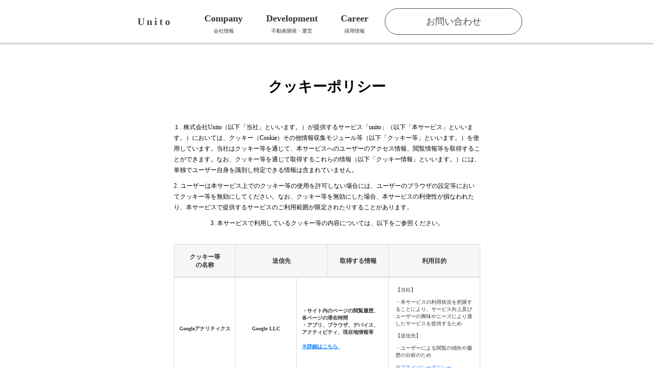

--- FILE ---
content_type: text/html;charset=utf-8
request_url: https://corp.unito.life/press/5days-plan
body_size: 40806
content:
<!DOCTYPE html>
<html lang>
<head><meta charset="utf-8">
<meta name="viewport" content="width=device-width, initial-scale=1">
<title>クッキーポリシー | Unito Inc.</title>
<link rel="preconnect" href="https://fonts.gstatic.com" crossorigin>
<meta name="generator" content="Studio.Design">
<meta name="robots" content="noindex, nofollow">
<meta property="og:site_name" content="株式会社Unito | Unito inc.">
<meta property="og:title" content="クッキーポリシー | Unito Inc.">
<meta property="og:image" content="https://storage.googleapis.com/production-os-assets/assets/1d0613c2-03ee-44ac-99f3-90c303674946">
<meta property="og:description" content="クッキーポリシーを公開しています。">
<meta property="og:type" content="website">
<meta name="description" content="クッキーポリシーを公開しています。">
<meta property="twitter:card" content="summary_large_image">
<meta property="twitter:image" content="https://storage.googleapis.com/production-os-assets/assets/1d0613c2-03ee-44ac-99f3-90c303674946">
<meta name="apple-mobile-web-app-title" content="クッキーポリシー | Unito Inc.">
<meta name="format-detection" content="telephone=no,email=no,address=no">
<meta name="chrome" content="nointentdetection">
<meta property="og:url" content="/press/5days-plan">
<link rel="icon" type="image/png" href="https://storage.googleapis.com/production-os-assets/assets/f846a286-a4b3-4c9f-8083-e0ffeb104ce1" data-hid="2c9d455">
<link rel="apple-touch-icon" type="image/png" href="https://storage.googleapis.com/production-os-assets/assets/f846a286-a4b3-4c9f-8083-e0ffeb104ce1" data-hid="74ef90c"><link rel="modulepreload" as="script" crossorigin href="/_nuxt/entry.98227f41.js"><link rel="preload" as="style" href="/_nuxt/entry.be326413.css"><link rel="prefetch" as="image" type="image/svg+xml" href="/_nuxt/close_circle.c7480f3c.svg"><link rel="prefetch" as="image" type="image/svg+xml" href="/_nuxt/round_check.0ebac23f.svg"><link rel="prefetch" as="script" crossorigin href="/_nuxt/LottieRenderer.ac4e2a82.js"><link rel="prefetch" as="script" crossorigin href="/_nuxt/error-404.115a548b.js"><link rel="prefetch" as="script" crossorigin href="/_nuxt/error-500.4f91b1bb.js"><link rel="stylesheet" href="/_nuxt/entry.be326413.css"><style>.page-enter-active{transition:.6s cubic-bezier(.4,.4,0,1)}.page-leave-active{transition:.3s cubic-bezier(.4,.4,0,1)}.page-enter-from,.page-leave-to{opacity:0}</style><style>:root{--rebranding-loading-bg:#e5e5e5;--rebranding-loading-bar:#222}</style><style>.app[data-v-d12de11f]{align-items:center;flex-direction:column;height:100%;justify-content:center;width:100%}.title[data-v-d12de11f]{font-size:34px;font-weight:300;letter-spacing:2.45px;line-height:30px;margin:30px}</style><style>/*! * Font Awesome Free 6.4.2 by @fontawesome - https://fontawesome.com * License - https://fontawesome.com/license/free (Icons: CC BY 4.0, Fonts: SIL OFL 1.1, Code: MIT License) * Copyright 2023 Fonticons, Inc. */.fa-brands,.fa-solid{-moz-osx-font-smoothing:grayscale;-webkit-font-smoothing:antialiased;--fa-display:inline-flex;align-items:center;display:var(--fa-display,inline-block);font-style:normal;font-variant:normal;justify-content:center;line-height:1;text-rendering:auto}.fa-solid{font-family:Font Awesome\ 6 Free;font-weight:900}.fa-brands{font-family:Font Awesome\ 6 Brands;font-weight:400}:host,:root{--fa-style-family-classic:"Font Awesome 6 Free";--fa-font-solid:normal 900 1em/1 "Font Awesome 6 Free";--fa-style-family-brands:"Font Awesome 6 Brands";--fa-font-brands:normal 400 1em/1 "Font Awesome 6 Brands"}@font-face{font-display:block;font-family:Font Awesome\ 6 Free;font-style:normal;font-weight:900;src:url(https://storage.googleapis.com/production-os-assets/assets/fontawesome/1629704621943/6.4.2/webfonts/fa-solid-900.woff2) format("woff2"),url(https://storage.googleapis.com/production-os-assets/assets/fontawesome/1629704621943/6.4.2/webfonts/fa-solid-900.ttf) format("truetype")}@font-face{font-display:block;font-family:Font Awesome\ 6 Brands;font-style:normal;font-weight:400;src:url(https://storage.googleapis.com/production-os-assets/assets/fontawesome/1629704621943/6.4.2/webfonts/fa-brands-400.woff2) format("woff2"),url(https://storage.googleapis.com/production-os-assets/assets/fontawesome/1629704621943/6.4.2/webfonts/fa-brands-400.ttf) format("truetype")}</style><style>.spinner[data-v-36413753]{animation:loading-spin-36413753 1s linear infinite;height:16px;pointer-events:none;width:16px}.spinner[data-v-36413753]:before{border-bottom:2px solid transparent;border-right:2px solid transparent;border-color:transparent currentcolor currentcolor transparent;border-style:solid;border-width:2px;opacity:.2}.spinner[data-v-36413753]:after,.spinner[data-v-36413753]:before{border-radius:50%;box-sizing:border-box;content:"";height:100%;position:absolute;width:100%}.spinner[data-v-36413753]:after{border-left:2px solid transparent;border-top:2px solid transparent;border-color:currentcolor transparent transparent currentcolor;border-style:solid;border-width:2px;opacity:1}@keyframes loading-spin-36413753{0%{transform:rotate(0deg)}to{transform:rotate(1turn)}}</style><style>.design-canvas__modal{height:100%;pointer-events:none;position:fixed;transition:none;width:100%;z-index:2}.design-canvas__modal:focus{outline:none}.design-canvas__modal.v-enter-active .studio-canvas,.design-canvas__modal.v-leave-active,.design-canvas__modal.v-leave-active .studio-canvas{transition:.4s cubic-bezier(.4,.4,0,1)}.design-canvas__modal.v-enter-active .studio-canvas *,.design-canvas__modal.v-leave-active .studio-canvas *{transition:none!important}.design-canvas__modal.isNone{transition:none}.design-canvas__modal .design-canvas__modal__base{height:100%;left:0;pointer-events:auto;position:fixed;top:0;transition:.4s cubic-bezier(.4,.4,0,1);width:100%;z-index:-1}.design-canvas__modal .studio-canvas{height:100%;pointer-events:none}.design-canvas__modal .studio-canvas>*{background:none!important;pointer-events:none}</style><style>.LoadMoreAnnouncer[data-v-4f7a7294]{height:1px;margin:-1px;overflow:hidden;padding:0;position:absolute;width:1px;clip:rect(0,0,0,0);border-width:0;white-space:nowrap}</style><style>.TitleAnnouncer[data-v-692a2727]{height:1px;margin:-1px;overflow:hidden;padding:0;position:absolute;width:1px;clip:rect(0,0,0,0);border-width:0;white-space:nowrap}</style><style>.publish-studio-style[data-v-4493fe55]{transition:.4s cubic-bezier(.4,.4,0,1)}</style><style>.product-font-style[data-v-51f515bd]{transition:.4s cubic-bezier(.4,.4,0,1)}</style><style>@font-face{font-family:grandam;font-style:normal;font-weight:400;src:url(https://storage.googleapis.com/studio-front/fonts/grandam.ttf) format("truetype")}@font-face{font-family:Material Icons;font-style:normal;font-weight:400;src:url(https://storage.googleapis.com/production-os-assets/assets/material-icons/1629704621943/MaterialIcons-Regular.eot);src:local("Material Icons"),local("MaterialIcons-Regular"),url(https://storage.googleapis.com/production-os-assets/assets/material-icons/1629704621943/MaterialIcons-Regular.woff2) format("woff2"),url(https://storage.googleapis.com/production-os-assets/assets/material-icons/1629704621943/MaterialIcons-Regular.woff) format("woff"),url(https://storage.googleapis.com/production-os-assets/assets/material-icons/1629704621943/MaterialIcons-Regular.ttf) format("truetype")}.StudioCanvas{display:flex;height:auto;min-height:100dvh}.StudioCanvas>.sd{min-height:100dvh;overflow:clip}a,abbr,address,article,aside,audio,b,blockquote,body,button,canvas,caption,cite,code,dd,del,details,dfn,div,dl,dt,em,fieldset,figcaption,figure,footer,form,h1,h2,h3,h4,h5,h6,header,hgroup,html,i,iframe,img,input,ins,kbd,label,legend,li,main,mark,menu,nav,object,ol,p,pre,q,samp,section,select,small,span,strong,sub,summary,sup,table,tbody,td,textarea,tfoot,th,thead,time,tr,ul,var,video{border:0;font-family:sans-serif;line-height:1;list-style:none;margin:0;padding:0;text-decoration:none;-webkit-font-smoothing:antialiased;-webkit-backface-visibility:hidden;box-sizing:border-box;color:#333;transition:.3s cubic-bezier(.4,.4,0,1);word-spacing:1px}a:focus:not(:focus-visible),button:focus:not(:focus-visible),summary:focus:not(:focus-visible){outline:none}nav ul{list-style:none}blockquote,q{quotes:none}blockquote:after,blockquote:before,q:after,q:before{content:none}a,button{background:transparent;font-size:100%;margin:0;padding:0;vertical-align:baseline}ins{text-decoration:none}ins,mark{background-color:#ff9;color:#000}mark{font-style:italic;font-weight:700}del{text-decoration:line-through}abbr[title],dfn[title]{border-bottom:1px dotted;cursor:help}table{border-collapse:collapse;border-spacing:0}hr{border:0;border-top:1px solid #ccc;display:block;height:1px;margin:1em 0;padding:0}input,select{vertical-align:middle}textarea{resize:none}.clearfix:after{clear:both;content:"";display:block}[slot=after] button{overflow-anchor:none}</style><style>.sd{flex-wrap:nowrap;max-width:100%;pointer-events:all;z-index:0;-webkit-overflow-scrolling:touch;align-content:center;align-items:center;display:flex;flex:none;flex-direction:column;position:relative}.sd::-webkit-scrollbar{display:none}.sd,.sd.richText *{transition-property:all,--g-angle,--g-color-0,--g-position-0,--g-color-1,--g-position-1,--g-color-2,--g-position-2,--g-color-3,--g-position-3,--g-color-4,--g-position-4,--g-color-5,--g-position-5,--g-color-6,--g-position-6,--g-color-7,--g-position-7,--g-color-8,--g-position-8,--g-color-9,--g-position-9,--g-color-10,--g-position-10,--g-color-11,--g-position-11}input.sd,textarea.sd{align-content:normal}.sd[tabindex]:focus{outline:none}.sd[tabindex]:focus-visible{outline:1px solid;outline-color:Highlight;outline-color:-webkit-focus-ring-color}input[type=email],input[type=tel],input[type=text],select,textarea{-webkit-appearance:none}select{cursor:pointer}.frame{display:block;overflow:hidden}.frame>iframe{height:100%;width:100%}.frame .formrun-embed>iframe:not(:first-child){display:none!important}.image{position:relative}.image:before{background-position:50%;background-size:cover;border-radius:inherit;content:"";height:100%;left:0;pointer-events:none;position:absolute;top:0;transition:inherit;width:100%;z-index:-2}.sd.file{cursor:pointer;flex-direction:row;outline:2px solid transparent;outline-offset:-1px;overflow-wrap:anywhere;word-break:break-word}.sd.file:focus-within{outline-color:Highlight;outline-color:-webkit-focus-ring-color}.file>input[type=file]{opacity:0;pointer-events:none;position:absolute}.sd.text,.sd:where(.icon){align-content:center;align-items:center;display:flex;flex-direction:row;justify-content:center;overflow:visible;overflow-wrap:anywhere;word-break:break-word}.sd:where(.icon.fa){display:inline-flex}.material-icons{align-items:center;display:inline-flex;font-family:Material Icons;font-size:24px;font-style:normal;font-weight:400;justify-content:center;letter-spacing:normal;line-height:1;text-transform:none;white-space:nowrap;word-wrap:normal;direction:ltr;text-rendering:optimizeLegibility;-webkit-font-smoothing:antialiased}.sd:where(.icon.material-symbols){align-items:center;display:flex;font-style:normal;font-variation-settings:"FILL" var(--symbol-fill,0),"wght" var(--symbol-weight,400);justify-content:center;min-height:1em;min-width:1em}.sd.material-symbols-outlined{font-family:Material Symbols Outlined}.sd.material-symbols-rounded{font-family:Material Symbols Rounded}.sd.material-symbols-sharp{font-family:Material Symbols Sharp}.sd.material-symbols-weight-100{--symbol-weight:100}.sd.material-symbols-weight-200{--symbol-weight:200}.sd.material-symbols-weight-300{--symbol-weight:300}.sd.material-symbols-weight-400{--symbol-weight:400}.sd.material-symbols-weight-500{--symbol-weight:500}.sd.material-symbols-weight-600{--symbol-weight:600}.sd.material-symbols-weight-700{--symbol-weight:700}.sd.material-symbols-fill{--symbol-fill:1}a,a.icon,a.text{-webkit-tap-highlight-color:rgba(0,0,0,.15)}.fixed{z-index:2}.sticky{z-index:1}.button{transition:.4s cubic-bezier(.4,.4,0,1)}.button,.link{cursor:pointer}.submitLoading{opacity:.5!important;pointer-events:none!important}.richText{display:block;word-break:break-word}.richText [data-thread],.richText a,.richText blockquote,.richText em,.richText h1,.richText h2,.richText h3,.richText h4,.richText li,.richText ol,.richText p,.richText p>code,.richText pre,.richText pre>code,.richText s,.richText strong,.richText table tbody,.richText table tbody tr,.richText table tbody tr>td,.richText table tbody tr>th,.richText u,.richText ul{backface-visibility:visible;color:inherit;font-family:inherit;font-size:inherit;font-style:inherit;font-weight:inherit;letter-spacing:inherit;line-height:inherit;text-align:inherit}.richText p{display:block;margin:10px 0}.richText>p{min-height:1em}.richText img,.richText video{height:auto;max-width:100%;vertical-align:bottom}.richText h1{display:block;font-size:3em;font-weight:700;margin:20px 0}.richText h2{font-size:2em}.richText h2,.richText h3{display:block;font-weight:700;margin:10px 0}.richText h3{font-size:1em}.richText h4,.richText h5{font-weight:600}.richText h4,.richText h5,.richText h6{display:block;font-size:1em;margin:10px 0}.richText h6{font-weight:500}.richText [data-type=table]{overflow-x:auto}.richText [data-type=table] p{white-space:pre-line;word-break:break-all}.richText table{border:1px solid #f2f2f2;border-collapse:collapse;border-spacing:unset;color:#1a1a1a;font-size:14px;line-height:1.4;margin:10px 0;table-layout:auto}.richText table tr th{background:hsla(0,0%,96%,.5)}.richText table tr td,.richText table tr th{border:1px solid #f2f2f2;max-width:240px;min-width:100px;padding:12px}.richText table tr td p,.richText table tr th p{margin:0}.richText blockquote{border-left:3px solid rgba(0,0,0,.15);font-style:italic;margin:10px 0;padding:10px 15px}.richText [data-type=embed_code]{margin:20px 0;position:relative}.richText [data-type=embed_code]>.height-adjuster>.wrapper{position:relative}.richText [data-type=embed_code]>.height-adjuster>.wrapper[style*=padding-top] iframe{height:100%;left:0;position:absolute;top:0;width:100%}.richText [data-type=embed_code][data-embed-sandbox=true]{display:block;overflow:hidden}.richText [data-type=embed_code][data-embed-code-type=instagram]>.height-adjuster>.wrapper[style*=padding-top]{padding-top:100%}.richText [data-type=embed_code][data-embed-code-type=instagram]>.height-adjuster>.wrapper[style*=padding-top] blockquote{height:100%;left:0;overflow:hidden;position:absolute;top:0;width:100%}.richText [data-type=embed_code][data-embed-code-type=codepen]>.height-adjuster>.wrapper{padding-top:50%}.richText [data-type=embed_code][data-embed-code-type=codepen]>.height-adjuster>.wrapper iframe{height:100%;left:0;position:absolute;top:0;width:100%}.richText [data-type=embed_code][data-embed-code-type=slideshare]>.height-adjuster>.wrapper{padding-top:56.25%}.richText [data-type=embed_code][data-embed-code-type=slideshare]>.height-adjuster>.wrapper iframe{height:100%;left:0;position:absolute;top:0;width:100%}.richText [data-type=embed_code][data-embed-code-type=speakerdeck]>.height-adjuster>.wrapper{padding-top:56.25%}.richText [data-type=embed_code][data-embed-code-type=speakerdeck]>.height-adjuster>.wrapper iframe{height:100%;left:0;position:absolute;top:0;width:100%}.richText [data-type=embed_code][data-embed-code-type=snapwidget]>.height-adjuster>.wrapper{padding-top:30%}.richText [data-type=embed_code][data-embed-code-type=snapwidget]>.height-adjuster>.wrapper iframe{height:100%;left:0;position:absolute;top:0;width:100%}.richText [data-type=embed_code][data-embed-code-type=firework]>.height-adjuster>.wrapper fw-embed-feed{-webkit-user-select:none;-moz-user-select:none;user-select:none}.richText [data-type=embed_code_empty]{display:none}.richText ul{margin:0 0 0 20px}.richText ul li{list-style:disc;margin:10px 0}.richText ul li p{margin:0}.richText ol{margin:0 0 0 20px}.richText ol li{list-style:decimal;margin:10px 0}.richText ol li p{margin:0}.richText hr{border-top:1px solid #ccc;margin:10px 0}.richText p>code{background:#eee;border:1px solid rgba(0,0,0,.1);border-radius:6px;display:inline;margin:2px;padding:0 5px}.richText pre{background:#eee;border-radius:6px;font-family:Menlo,Monaco,Courier New,monospace;margin:20px 0;padding:25px 35px;white-space:pre-wrap}.richText pre code{border:none;padding:0}.richText strong{color:inherit;display:inline;font-family:inherit;font-weight:900}.richText em{font-style:italic}.richText a,.richText u{text-decoration:underline}.richText a{color:#007cff;display:inline}.richText s{text-decoration:line-through}.richText [data-type=table_of_contents]{background-color:#f5f5f5;border-radius:2px;color:#616161;font-size:16px;list-style:none;margin:0;padding:24px 24px 8px;text-decoration:underline}.richText [data-type=table_of_contents] .toc_list{margin:0}.richText [data-type=table_of_contents] .toc_item{color:currentColor;font-size:inherit!important;font-weight:inherit;list-style:none}.richText [data-type=table_of_contents] .toc_item>a{border:none;color:currentColor;font-size:inherit!important;font-weight:inherit;text-decoration:none}.richText [data-type=table_of_contents] .toc_item>a:hover{opacity:.7}.richText [data-type=table_of_contents] .toc_item--1{margin:0 0 16px}.richText [data-type=table_of_contents] .toc_item--2{margin:0 0 16px;padding-left:2rem}.richText [data-type=table_of_contents] .toc_item--3{margin:0 0 16px;padding-left:4rem}.sd.section{align-content:center!important;align-items:center!important;flex-direction:column!important;flex-wrap:nowrap!important;height:auto!important;max-width:100%!important;padding:0!important;width:100%!important}.sd.section-inner{position:static!important}@property --g-angle{syntax:"<angle>";inherits:false;initial-value:180deg}@property --g-color-0{syntax:"<color>";inherits:false;initial-value:transparent}@property --g-position-0{syntax:"<percentage>";inherits:false;initial-value:.01%}@property --g-color-1{syntax:"<color>";inherits:false;initial-value:transparent}@property --g-position-1{syntax:"<percentage>";inherits:false;initial-value:100%}@property --g-color-2{syntax:"<color>";inherits:false;initial-value:transparent}@property --g-position-2{syntax:"<percentage>";inherits:false;initial-value:100%}@property --g-color-3{syntax:"<color>";inherits:false;initial-value:transparent}@property --g-position-3{syntax:"<percentage>";inherits:false;initial-value:100%}@property --g-color-4{syntax:"<color>";inherits:false;initial-value:transparent}@property --g-position-4{syntax:"<percentage>";inherits:false;initial-value:100%}@property --g-color-5{syntax:"<color>";inherits:false;initial-value:transparent}@property --g-position-5{syntax:"<percentage>";inherits:false;initial-value:100%}@property --g-color-6{syntax:"<color>";inherits:false;initial-value:transparent}@property --g-position-6{syntax:"<percentage>";inherits:false;initial-value:100%}@property --g-color-7{syntax:"<color>";inherits:false;initial-value:transparent}@property --g-position-7{syntax:"<percentage>";inherits:false;initial-value:100%}@property --g-color-8{syntax:"<color>";inherits:false;initial-value:transparent}@property --g-position-8{syntax:"<percentage>";inherits:false;initial-value:100%}@property --g-color-9{syntax:"<color>";inherits:false;initial-value:transparent}@property --g-position-9{syntax:"<percentage>";inherits:false;initial-value:100%}@property --g-color-10{syntax:"<color>";inherits:false;initial-value:transparent}@property --g-position-10{syntax:"<percentage>";inherits:false;initial-value:100%}@property --g-color-11{syntax:"<color>";inherits:false;initial-value:transparent}@property --g-position-11{syntax:"<percentage>";inherits:false;initial-value:100%}</style><style>.snackbar[data-v-3129703d]{align-items:center;background:#fff;border:1px solid #ededed;border-radius:6px;box-shadow:0 16px 48px -8px rgba(0,0,0,.08),0 10px 25px -5px rgba(0,0,0,.11);display:flex;flex-direction:row;gap:8px;justify-content:space-between;left:50%;max-width:90vw;padding:16px 20px;position:fixed;top:32px;transform:translateX(-50%);-webkit-user-select:none;-moz-user-select:none;user-select:none;width:480px;z-index:9999}.snackbar.v-enter-active[data-v-3129703d],.snackbar.v-leave-active[data-v-3129703d]{transition:.4s cubic-bezier(.4,.4,0,1)}.snackbar.v-enter-from[data-v-3129703d],.snackbar.v-leave-to[data-v-3129703d]{opacity:0;transform:translate(-50%,-10px)}.snackbar .convey[data-v-3129703d]{align-items:center;display:flex;flex-direction:row;gap:8px;padding:0}.snackbar .convey .icon[data-v-3129703d]{background-position:50%;background-repeat:no-repeat;flex-shrink:0;height:24px;width:24px}.snackbar .convey .message[data-v-3129703d]{font-size:14px;font-style:normal;font-weight:400;line-height:20px;white-space:pre-line}.snackbar .convey.error .icon[data-v-3129703d]{background-image:url(/_nuxt/close_circle.c7480f3c.svg)}.snackbar .convey.error .message[data-v-3129703d]{color:#f84f65}.snackbar .convey.success .icon[data-v-3129703d]{background-image:url(/_nuxt/round_check.0ebac23f.svg)}.snackbar .convey.success .message[data-v-3129703d]{color:#111}.snackbar .button[data-v-3129703d]{align-items:center;border-radius:40px;color:#4b9cfb;display:flex;flex-shrink:0;font-family:Inter;font-size:12px;font-style:normal;font-weight:700;justify-content:center;line-height:16px;padding:4px 8px}.snackbar .button[data-v-3129703d]:hover{background:#f5f5f5}</style><style>a[data-v-160f89c6]{align-items:center;border-radius:4px;bottom:20px;height:20px;justify-content:center;left:20px;perspective:300px;position:fixed;transition:0s linear;width:84px;z-index:2000}@media (hover:hover){a[data-v-160f89c6]{transition:.4s cubic-bezier(.4,.4,0,1);will-change:width,height}a[data-v-160f89c6]:hover{height:32px;width:200px}}[data-v-160f89c6] .custom-fill path{fill:var(--234b47e2)}.fade-enter-active[data-v-160f89c6],.fade-leave-active[data-v-160f89c6]{position:absolute;transform:translateZ(0);transition:opacity .3s cubic-bezier(.4,.4,0,1);will-change:opacity,transform}.fade-enter-from[data-v-160f89c6],.fade-leave-to[data-v-160f89c6]{opacity:0}</style></head>
<body ><div id="__nuxt"><div><span></span><!----><!----></div></div><script type="application/json" id="__NUXT_DATA__" data-ssr="true">[["Reactive",1],{"data":2,"state":4,"_errors":5,"serverRendered":6,"path":7,"pinia":8},{"dynamicDatapress/5days-plan":3},null,{},{"dynamicDatapress/5days-plan":3},true,"/press/5days-plan",{"cmsContentStore":9,"indexStore":12,"projectStore":15,"productStore":31,"pageHeadStore":511},{"listContentsMap":10,"contentMap":11},["Map"],["Map"],{"routeType":13,"host":14},"publish","corp.unito.life",{"project":16},{"id":17,"name":18,"type":19,"customDomain":20,"iconImage":20,"coverImage":3,"displayBadge":21,"integrations":22,"snapshot_path":29,"snapshot_id":30,"recaptchaSiteKey":-1},"nBW2lB0lqv","コーポーレートサイト","web","",false,[23,26],{"integration_name":24,"code":25},"google-tag-manager","GTM-WKF7LBQ",{"integration_name":27,"code":28},"typesquare","unused","https://storage.googleapis.com/studio-publish/projects/nBW2lB0lqv/5a7G2yBnaR/","5a7G2yBnaR",{"product":32,"isLoaded":6,"selectedModalIds":508,"redirectPage":3,"isInitializedRSS":21,"pageViewMap":509,"symbolViewMap":510},{"breakPoints":33,"colors":46,"fonts":47,"head":142,"info":148,"pages":155,"resources":426,"symbols":430,"style":446,"styleVars":448,"enablePassword":21,"classes":505,"publishedUid":507},[34,37,40,43],{"maxWidth":35,"name":36},540,"mobile",{"maxWidth":38,"name":39},840,"tablet",{"maxWidth":41,"name":42},1280,"small",{"maxWidth":44,"name":45},320,"mini",[],[48,61,71,81,85,95,97,102,106,108,110,114,116,118,122,126,130,132,134,138],{"family":49,"subsets":50,"variants":53,"vendor":60},"Noto Sans JP",[51,52],"japanese","latin",[54,55,56,57,58,59],"100","300","regular","500","700","900","google",{"family":62,"subsets":63,"variants":65,"vendor":60},"Lato",[52,64],"latin-ext",[54,66,55,67,56,68,58,69,59,70],"100italic","300italic","italic","700italic","900italic",{"family":72,"subsets":73,"variants":79,"vendor":60},"Roboto",[74,75,76,77,52,64,78],"cyrillic","cyrillic-ext","greek","greek-ext","vietnamese",[54,66,55,67,56,68,57,80,58,69,59,70],"500italic",{"family":82,"subsets":83,"variants":84,"vendor":60},"Courier Prime",[52,64],[56,68,58,69],{"family":86,"subsets":87,"variants":88,"vendor":60},"Montserrat",[74,75,52,64,78],[54,66,89,90,55,67,56,68,57,80,91,92,58,69,93,94,59,70],"200","200italic","600","600italic","800","800italic",{"family":96,"vendor":27},"ヒラギノ角ゴ W6 JIS2004",{"family":98,"subsets":99,"variants":101,"vendor":60},"Noto Sans",[74,75,100,76,77,52,64,78],"devanagari",[56,68,58,69],{"family":103,"subsets":104,"variants":105,"vendor":60},"Quattrocento Sans",[52,64],[56,68,58,69],{"family":107,"vendor":27},"A1ゴシック M JIS2004",{"family":109,"vendor":27},"A1ゴシック R JIS2004",{"family":111,"subsets":112,"variants":113,"vendor":60},"Domine",[52,64],[56,57,91,58],{"family":115,"vendor":27},"秀英角ゴシック銀 M JIS2004",{"family":117,"vendor":27},"秀英丸ゴシック B",{"family":119,"subsets":120,"variants":121,"vendor":60},"Josefin Sans",[52,64,78],[54,89,55,56,57,91,58,66,90,67,68,80,92,69],{"family":123,"subsets":124,"variants":125,"vendor":60},"Raleway",[74,75,52,64,78],[54,89,55,56,57,91,58,93,59,66,90,67,68,80,92,69,94,70],{"family":127,"subsets":128,"variants":129,"vendor":60},"Zen Kaku Gothic Antique",[74,51,52,64],[55,56,57,58,59],{"family":131,"vendor":27},"こぶりなゴシック W3 JIS2004",{"family":133,"vendor":27},"こぶりなゴシック W6 JIS2004",{"family":135,"subsets":136,"variants":137,"vendor":60},"Sorts Mill Goudy",[52,64],[56,68],{"family":139,"subsets":140,"variants":141,"vendor":60},"Zen Kaku Gothic New",[74,51,52,64],[55,56,57,58,59],{"favicon":143,"meta":144,"title":147},"https://storage.googleapis.com/production-os-assets/assets/724e5373-cb92-4981-9dc4-4cf12834fbad",{"description":145,"og:image":146},"株式会社Unitoのコーポーレートサイトです。「暮らしの最適化の追求」をミッションに、暮らし領域の事業を展開してます。","https://storage.googleapis.com/production-os-assets/assets/1080adc1-cb29-4b41-a852-8c51309c1131","株式会社Unito | Unito inc.",{"baseWidth":149,"created_at":150,"screen":151,"type":19,"updated_at":153,"version":154},1440,1518591100346,{"baseWidth":41,"height":152,"isAutoHeight":21,"width":41,"workingState":21},600,1518792996878,"4.1.9",[156,169,178,186,195,201,207,213,219,227,231,240,246,255,262,268,274,280,286,292,299,306,313,322,328,334,343,350,356,362,371,378,384,393,398,402,406,410,414,418,422],{"head":157,"id":164,"type":165,"uuid":166,"symbolIds":167},{"favicon":158,"meta":159,"title":163},"https://storage.googleapis.com/production-os-assets/assets/f846a286-a4b3-4c9f-8083-e0ffeb104ce1",{"description":160,"og:image":161,"robots":162},"クッキーポリシーを公開しています。","https://storage.googleapis.com/production-os-assets/assets/1d0613c2-03ee-44ac-99f3-90c303674946","noindex","クッキーポリシー | Unito Inc.","cookie-policy","page","9e55d5ea-e528-45a0-914d-9431c0f3c443",[168],"21e7b57f-9733-43aa-9613-82fc0c17e552",{"head":170,"id":175,"type":165,"uuid":176,"symbolIds":177},{"meta":171,"title":174},{"description":172,"og:image":173,"robots":162},"unitoを活用される施設様に対してご活用いただけるガイドブックとなっております。","https://storage.googleapis.com/production-os-assets/assets/75d47a07-bb2e-4353-9f7c-8071b56b24d7","施設様向けガイドブック_メイン拠点プラン【株式会社Unito】","guidebook/main","21fbce6f-b672-4a49-a0d8-0ad80fba2552",[168],{"head":179,"id":183,"type":165,"uuid":184,"symbolIds":185},{"meta":180,"title":182},{"description":172,"og:image":181,"robots":162},"https://storage.googleapis.com/production-os-assets/assets/66f9b811-2930-47fb-97e5-dfbb1c8bc5f6","施設様向けガイドブック_ライトプラン【株式会社Unito】","guidebook/sub","cc279309-2e01-4d95-965b-f0bbfe2ed192",[168],{"head":187,"id":192,"type":165,"uuid":193,"symbolIds":194},{"meta":188,"title":191},{"description":189,"og:image":190,"robots":162},"メイン拠点プランの申込フォームです。","https://storage.googleapis.com/production-os-assets/assets/4c72c9f5-575d-4a5f-8522-9bf9c2f9e8fb","メイン拠点プラン_申込フォーム【株式会社Unito】","terms_of_service/main/form","e62de4c7-0dcd-4b2b-b28e-8e27b6ed5691",[168],{"head":196,"id":198,"type":165,"uuid":199,"symbolIds":200},{"meta":197,"title":191},{"description":189,"og:image":190,"robots":162},"terms_of_service/main/form/12","a9f174d3-f69f-4083-954c-6185e5186935",[168],{"head":202,"id":204,"type":165,"uuid":205,"symbolIds":206},{"meta":203,"title":191},{"description":189,"og:image":190,"robots":162},"terms_of_service/main/form/20230201/8","68a5925d-67bc-4b85-8f2a-0c66f6559460",[],{"head":208,"id":210,"type":165,"uuid":211,"symbolIds":212},{"meta":209,"title":191},{"description":189,"og:image":190,"robots":162},"terms_of_service/main/form/20230201/12","d970eebf-2f71-431f-b4a1-8c9cfe8626c4",[],{"head":214,"id":216,"type":165,"uuid":217,"symbolIds":218},{"meta":215,"title":191},{"description":189,"og:image":190,"robots":162},"terms_of_service/main/form/20230201/13","72730731-a715-4bec-a20c-e6c8cd4226f0",[],{"head":220,"id":224,"type":165,"uuid":225,"symbolIds":226},{"meta":221,"title":223},{"description":222,"og:image":20,"robots":162},"株式会社Unitoが運営するunito Enterpriseの利用規約同意フォームとなります。","unito Enterprise 利用規約同意フォーム【株式会社Unito】","unito_enterprise/terms_of_service/form","cf6bd0ec-9c49-4d2e-8836-bd4d36ead906",[],{"id":228,"type":165,"uuid":229,"symbolIds":230},"operation_system","9b449603-a939-4f02-bab8-6d5a018da8e7",[],{"head":232,"id":237,"type":165,"uuid":238,"symbolIds":239},{"meta":233,"title":236},{"description":234,"og:image":235,"robots":162},"大東建託とUnitoが連携を行う収益シミュレーション依頼フォームとなります。","https://storage.googleapis.com/production-os-assets/assets/d2f26daa-2d26-402d-a2f8-6f0d9b44fd4b","大東建託×Unito 収益シミュレーション依頼フォーム","kentaku_and_unito","7faa0f84-4cb4-4c2c-912d-65c1adbf8278",[],{"head":241,"id":243,"type":165,"uuid":244,"symbolIds":245},{"meta":242,"title":20},{"robots":162},"kentaku_and_unito/form","abc7e56f-5a10-4d41-8f4a-7992036ad947",[],{"head":247,"id":252,"type":165,"uuid":253,"symbolIds":254},{"meta":248,"title":251},{"description":249,"og:image":250,"robots":162},"unitoの賃貸事業者向けの利用規約です。","https://storage.googleapis.com/production-os-assets/assets/ca1a1242-9248-4686-9084-fd8b5641f3b9","マンスリー事業者向け_利用規約【株式会社Unito】","terms_of_service/monthly","96d05c8c-7c17-4472-b863-ffacee1c9091",[168],{"head":256,"id":259,"type":165,"uuid":260,"symbolIds":261},{"meta":257,"title":251},{"description":258,"og:image":250,"robots":162},"unitoのマンスリー事業者向けの利用規約です。","terms_of_service/monthly/20230601-1","2878f79c-4de6-46fe-8213-2f19ee86e9a5",[168],{"head":263,"id":265,"type":165,"uuid":266,"symbolIds":267},{"meta":264,"title":251},{"description":258,"og:image":250,"robots":162},"terms_of_service/monthly/230615","4a48eb66-166d-49f5-8c56-1e02a33c39c3",[168],{"head":269,"id":271,"type":165,"uuid":272,"symbolIds":273},{"meta":270,"title":191},{"description":189,"og:image":250,"robots":162},"terms_of_service/main","ac3bdffe-ba3c-44bb-8de6-2ead12517774",[168],{"head":275,"id":277,"type":165,"uuid":278,"symbolIds":279},{"meta":276,"title":191},{"description":189,"og:image":250,"robots":162},"terms_of_service/main/1","b6ce736e-5f03-4551-8b87-e4db6554512b",[168],{"head":281,"id":283,"type":165,"uuid":284,"symbolIds":285},{"meta":282,"title":191},{"description":189,"og:image":250,"robots":162},"terms_of_service/main/12","26b9fbc7-c713-4c70-a163-e72a0193a531",[168],{"head":287,"id":289,"type":165,"uuid":290,"symbolIds":291},{"meta":288,"title":191},{"description":189,"og:image":250,"robots":162},"terms_of_service/main/20230201","40bca227-13d6-417a-8f82-ff6047b17377",[168],{"head":293,"id":296,"type":165,"uuid":297,"symbolIds":298},{"meta":294,"title":191},{"description":189,"og:image":295,"robots":162},"https://storage.googleapis.com/production-os-assets/assets/a1270823-fdac-4879-ad0d-ec4a3f850404","terms_of_service/appendix/8","e79bff58-0bf6-4994-99ab-2d867193b7ca",[168],{"head":300,"id":303,"type":165,"uuid":304,"symbolIds":305},{"meta":301,"title":191},{"description":189,"og:image":302,"robots":162},"https://storage.googleapis.com/production-os-assets/assets/9c17bdb9-43cf-4bd6-9e0b-c658d27548e8","terms_of_service/appendix/12","ef86222c-f972-407d-ada9-97929a5cb08b",[168],{"head":307,"id":310,"type":165,"uuid":311,"symbolIds":312},{"meta":308,"title":20},{"og:image":309,"robots":162},"https://storage.googleapis.com/production-os-assets/assets/5987e688-63f8-4c1e-abd5-31011f6a72ef","terms_of_service/appendix/13","22c2a319-f25f-49a5-8d7d-602ce71dc529",[168],{"head":314,"id":319,"type":165,"uuid":320,"symbolIds":321},{"meta":315,"title":318},{"description":316,"og:image":317,"robots":162},"unito マンスリー拠点プランの申込フォームです。","https://storage.googleapis.com/production-os-assets/assets/3e65c60d-ad6e-409a-8764-2e04085b279c","マンスリー拠点プラン_申込フォーム【株式会社Unito】","terms_of_service/monthly/form/230615","35b2e3f2-2841-48b6-9d10-f636909a28a8",[168],{"head":323,"id":325,"type":165,"uuid":326,"symbolIds":327},{"meta":324,"title":318},{"description":316,"og:image":317,"robots":162},"terms_of_service/chukai/form","ff0ed9bb-b485-4746-9d15-229dc75fd419",[168],{"head":329,"id":331,"type":165,"uuid":332,"symbolIds":333},{"meta":330,"title":191},{"description":189,"og:image":250,"robots":162},"unito_enterprise/terms_of_service","37b3c5ad-aa8b-46a3-af44-7d161a1fb694",[],{"head":335,"id":340,"type":165,"uuid":341,"symbolIds":342},{"meta":336,"title":339},{"description":337,"og:image":338,"robots":162},"ライトプランの申込フォームです。","https://storage.googleapis.com/production-os-assets/assets/864d2eb6-03c1-4936-8c31-7e925e1c6fb4","ライトプラン_申込フォーム【株式会社Unito】","terms_of_service/sub/form","d045264d-96e8-418f-8f68-8b0b9d816ae6",[],{"head":344,"id":347,"type":165,"uuid":348,"symbolIds":349},{"meta":345,"title":339},{"description":337,"og:image":346,"robots":162},"https://storage.googleapis.com/production-os-assets/assets/e1c957f7-27ed-4d9b-983d-4e00ba163c03","terms_of_service/sub/form/12","94e8dd9c-ee67-4a2c-a2e9-4ee739d93a28",[],{"head":351,"id":353,"type":165,"uuid":354,"symbolIds":355},{"meta":352,"title":339},{"description":337,"og:image":346},"terms_of_service/sub/form/20230201/8","28644c90-717e-4138-a18c-a0c54d28214d",[],{"head":357,"id":359,"type":165,"uuid":360,"symbolIds":361},{"meta":358,"title":339},{"description":337,"og:image":346},"terms_of_service/sub/form/20230201/12","976f7b95-187f-44aa-a822-ec7d60f93547",[],{"head":363,"id":368,"type":165,"uuid":369,"symbolIds":370},{"meta":364,"title":367},{"description":365,"og:image":366,"robots":162},"ライトプランの利用規約です。","https://storage.googleapis.com/production-os-assets/assets/a1b0350a-fd83-457d-a79d-33f402d1e11a","ライトプラン_利用規約【株式会社Unito】","terms_of_service/sub","4c8d048e-9b3a-4e86-8033-48fc8ad3fec7",[],{"head":372,"id":375,"type":165,"uuid":376,"symbolIds":377},{"meta":373,"title":367},{"description":365,"og:image":374,"robots":162},"https://storage.googleapis.com/production-os-assets/assets/0e788d35-842f-4d53-9969-17fe8f8ee8fe","terms_of_service/sub/12","b27b9338-0423-426b-b916-8db9b126f41f",[],{"head":379,"id":381,"type":165,"uuid":382,"symbolIds":383},{"meta":380,"title":367},{"description":365,"og:image":374,"robots":162},"terms_of_service/sub/20230201","a0eff815-b25d-4a3a-b3f0-842b9df6100c",[],{"head":385,"id":390,"type":165,"uuid":391,"symbolIds":392},{"meta":386,"title":389},{"description":387,"og:image":388,"robots":162},"マンスリー拠点プランの申込フォームです。","https://storage.googleapis.com/production-os-assets/assets/4f068885-ff76-4c17-890a-1f5d1f25dddc","マンスリープラン_申込フォーム【株式会社Unito】","terms_of_service/chukai","cccecc1c-7b69-4cae-8ff0-a6537618fa61",[168],{"id":394,"isCookieModal":21,"isPrivate":6,"responsive":6,"type":395,"uuid":396,"symbolIds":397},"3","modal","6a562bfd-64fa-48f6-a983-5a3d86a7d46f",[],{"id":399,"isPrivate":6,"responsive":6,"type":395,"uuid":400,"symbolIds":401},"top/modal","c2e9ed58-2462-4a96-ad88-98d3564cba5a",[],{"id":403,"responsive":6,"type":395,"uuid":404,"symbolIds":405},"guidebook/main/modal","638f4c12-ea9d-4398-bf54-f61f1d7c5b0c",[],{"id":407,"responsive":6,"type":395,"uuid":408,"symbolIds":409},"guidebook/sub/moda","a859336b-839c-43d5-ae54-22881ea2b220",[],{"id":411,"isCookieModal":21,"responsive":6,"type":395,"uuid":412,"symbolIds":413},"apartmenthotel","9c737743-5ccf-4680-a326-457454b9913c",[],{"id":415,"isCookieModal":21,"responsive":6,"type":395,"uuid":416,"symbolIds":417},"rerent_residence","10147291-59ed-4a7e-8fe5-8f8496c3269d",[],{"id":419,"isCookieModal":21,"responsive":6,"type":395,"uuid":420,"symbolIds":421},"nestate","e2626203-8d10-414b-a5e3-21ddbfe22c11",[],{"id":423,"isPrivate":6,"responsive":6,"type":395,"uuid":424,"symbolIds":425},"unito_enterprise/modal","6b3c75a9-38eb-45af-91fd-021252460ee0",[],{"rssList":427,"apiList":428,"cmsProjectId":429},[],[],"qjkeM9QjYGaMmW7tOo7t",[431,433,435,437,439,441,443,445],{"uuid":432},"eeddb2d9-62d1-4f6b-bffe-bcdb08178dfb",{"uuid":434},"36e6b7c2-5727-4153-8238-47a1420f7c4c",{"uuid":436},"89e4c61e-61d3-4b57-8233-01dcd286ce2e",{"uuid":438},"ba88ce40-c858-4057-9e40-b79466cde5a0",{"uuid":440},"7498a7a8-c668-4493-9813-f9b0d1636663",{"uuid":442},"1f061b44-457f-4935-acc0-e38bbbb02fc5",{"uuid":444},"d8d19d12-ff88-4e06-88d0-58b31e9a1732",{"uuid":168},{"fontFamily":447},[],{"fontFamily":449},[450,453,456,459,461,463,466,468,471,474,477,479,482,485,488,490,493,496,499,502],{"key":451,"name":20,"value":452},"fe93bfbd","'A1ゴシック M JIS2004'",{"key":454,"name":20,"value":455},"07866d70","'Noto Sans JP'",{"key":457,"name":20,"value":458},"35aa6f09","'A1ゴシック R JIS2004'",{"key":460,"name":20,"value":62},"ae89bcfc",{"key":462,"name":20,"value":72},"6a8c5a92",{"key":464,"name":20,"value":465},"7c9e5d92","'Courier Prime'",{"key":467,"name":20,"value":86},"14a86ba1",{"key":469,"name":20,"value":470},"35979a32","'ヒラギノ角ゴ W6 JIS2004'",{"key":472,"name":20,"value":473},"2ca673f7","'Noto Sans'",{"key":475,"name":20,"value":476},"d385a6cc","'Quattrocento Sans'",{"key":478,"name":20,"value":111},"f6bd4472",{"key":480,"name":20,"value":481},"cabbb6ef","'秀英角ゴシック銀 M JIS2004'",{"key":483,"name":20,"value":484},"728a17c1","'秀英丸ゴシック B'",{"key":486,"name":20,"value":487},"5aa3da54","'Josefin Sans'",{"key":489,"name":20,"value":123},"01ae3f73",{"key":491,"name":20,"value":492},"46a9ac4a","'Zen Kaku Gothic Antique'",{"key":494,"name":20,"value":495},"3c999812","'こぶりなゴシック W3 JIS2004'",{"key":497,"name":20,"value":498},"f29ea80f","'こぶりなゴシック W6 JIS2004'",{"key":500,"name":20,"value":501},"c48c9d8a","'Sorts Mill Goudy'",{"key":503,"name":20,"value":504},"53bfa28a","'Zen Kaku Gothic New'",{"typography":506},[],"20250716085248",[],{},["Map"],{"googleFontMap":512,"typesquareLoaded":21,"hasCustomFont":21,"materialSymbols":513},["Map"],[]]</script><script>window.__NUXT__={};window.__NUXT__.config={public:{apiBaseUrl:"https://api.studiodesignapp.com/api",cmsApiBaseUrl:"https://api.cms.studiodesignapp.com",previewBaseUrl:"https://preview.studio.site",facebookAppId:"569471266584583",firebaseApiKey:"AIzaSyBkjSUz89vvvl35U-EErvfHXLhsDakoNNg",firebaseProjectId:"studio-7e371",firebaseAuthDomain:"studio-7e371.firebaseapp.com",firebaseDatabaseURL:"https://studio-7e371.firebaseio.com",firebaseStorageBucket:"studio-7e371.appspot.com",firebaseMessagingSenderId:"373326844567",firebaseAppId:"1:389988806345:web:db757f2db74be8b3",studioDomain:".studio.site",studioPublishUrl:"https://storage.googleapis.com/studio-publish",studioPublishIndexUrl:"https://storage.googleapis.com/studio-publish-index",rssApiPath:"https://rss.studiodesignapp.com/rssConverter",embedSandboxDomain:".studioiframesandbox.com",apiProxyUrl:"https://studio-api-proxy-rajzgb4wwq-an.a.run.app",proxyApiBaseUrl:"",isDev:false,fontsApiBaseUrl:"https://fonts.studio.design",jwtCookieName:"jwt_token"},app:{baseURL:"/",buildAssetsDir:"/_nuxt/",cdnURL:""}}</script><script type="module" src="/_nuxt/entry.98227f41.js" crossorigin></script></body>
</html>

--- FILE ---
content_type: text/plain; charset=utf-8
request_url: https://analytics.studiodesignapp.com/event
body_size: -233
content:
Message published: 17814043511692645

--- FILE ---
content_type: text/plain
request_url: https://www.google-analytics.com/j/collect?v=1&_v=j102&a=687499237&t=pageview&_s=1&dl=https%3A%2F%2Fcorp.unito.life%2Fpress%2F5days-plan&ul=en-us%40posix&dt=%E3%82%AF%E3%83%83%E3%82%AD%E3%83%BC%E3%83%9D%E3%83%AA%E3%82%B7%E3%83%BC%20%7C%20Unito%20Inc.&sr=1280x720&vp=1280x720&_u=YEBAAEABAAAAACAAI~&jid=696513343&gjid=28643586&cid=1278498787.1768754106&tid=UA-185123060-3&_gid=369464365.1768754106&_r=1&_slc=1&gtm=45He61e1n81WKF7LBQv856572508za200zd856572508&gcd=13l3l3l3l1l1&dma=0&tag_exp=103116026~103200004~104527907~104528501~104684208~104684211~105391252~115495939~115616986~115938466~115938469~115985661~116682877~116744867~117025847~117041588&z=150332390
body_size: -450
content:
2,cG-6LLE8CTD4F